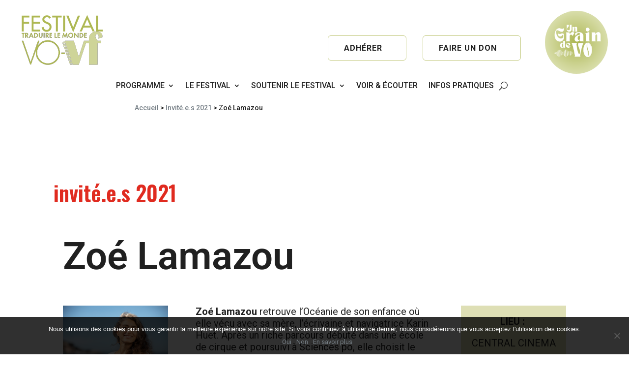

--- FILE ---
content_type: text/css
request_url: https://www.festivalvo-vf.com/wp-content/plugins/jquery-hover-footnotes/footnote-voodoo.css?ver=6.8.3
body_size: 379
content:
/* floating footnote div
This will be loaded on EVERY page, and its difficult to get around this 
in wordpress. So its better if you paste this into your template's css
and then disable the "enque css" line in the php file...
---just remember that you must do it again if you change templates!---
 */

/* Style The hover popup  */
#footnotediv {
	max-width: 50%;
	position:absolute;
	background-color:white;
	padding:3px;
	padding-left:12px;
	padding-right:12px;
	border:1px solid #CDBBB5;
	box-shadow:#555 0 0 10px;
	-webkit-box-shadow:#555 0 0 10px;
	-moz-box-shadow:0 0 10px #555;
	z-index:99;
}




/* Style Reference Marks  */
.fn-ref-mark {
	/*  font-size: 80%;
       vertical-align: super;  has tendancy of skewing line spacing.  fix? */
	}

/* Style Footnote Heading Title  */
#fn-heading {
	font-weight: bold;
	}

/* Style Footnote Text  */
.fn-text {
	text-decoration:none;
	}

/* If you want to style just the back link
 after the footnote text   */
a.fn-text {
	border-bottom:none;
}

/* If you use an image as a footnote
 text backlink   */
a.fn-text img {
	margin:0;
	padding:0;
	border:0;
}

--- FILE ---
content_type: application/javascript
request_url: https://www.festivalvo-vf.com/wp-content/plugins/jquery-hover-footnotes/footnote-voodoo.js?ver=6.8.3
body_size: 972
content:
// this script requires jQuery
jQuery(document).ready(function() {
    Footnotes.setup();
});

var Footnotes = {
    footnotetimeout: false,
    setup: function() {
        var footnotelinks = jQuery("a[class='fn-ref-mark']")
        
        footnotelinks.unbind('mouseover',Footnotes.footnoteover);
        footnotelinks.unbind('mouseout',Footnotes.footnoteoout);
        
        footnotelinks.bind('mouseover',Footnotes.footnoteover);
        footnotelinks.bind('mouseout',Footnotes.footnoteoout);
    },
    footnoteover: function() {
        clearTimeout(Footnotes.footnotetimeout);
        jQuery('#footnotediv').stop();
        jQuery('#footnotediv').remove();
        
	 //old way doesn't work in wordpress, since wp adds the whole URL to href anchors
	 // so we must use the next lines to strip off the anchor name to set the id.
	 var hash = this.href.split( '#' ); // Get the ID for the footnote
	 id = hash.pop( ); 			// now the hash is the ID
        id = decodeURI(id);			// in case our id is an ansi char


        var position = jQuery(this).offset();
    
        var div = jQuery(document.createElement('div'));
        div.attr('id','footnotediv');
        div.bind('mouseover',Footnotes.divover);
        div.bind('mouseout',Footnotes.footnoteoout);

        var el = document.getElementById(id);
        div.html(jQuery(el).html());
     
        jQuery(document.body).append(div);

	 // logic to decide how big to make div's and whether to add scroll bars
	 var width = (div.width()>'450') ? '450px' : '';
	 if (div.height() > '110') {
  	   var height = 'auto';
	   var flowy = 'auto'; 
  	 }
	 else {
	   //alert(div.height());
	   var height = '';
	   var flowy = 'hidden';
	 }

	 // if chrome, we need to deactivate opacity because of a scrollbar opacity saturation bug #24524
	 var opaq = (/chrome/.test( navigator.userAgent.toLowerCase())) ? '1.0' : '0.85' ;

        div.css({
            position:'absolute',
	     overflow:flowy,
            width:width,
	     height:height,
            opacity:opaq
        });

        jQuery(document.body).append(div);

	 // logic to assure popup doesnt extend off the browser window side or bottom
        var left = position.left;
	 var width = (width=='') ? div.width() : 400;      //if tiny, adjust placement
        if(left + width + 30  > jQuery(window).width() + jQuery(window).scrollLeft()) 
            left = jQuery(window).width() - width - 60 + jQuery(window).scrollLeft();
        var top = position.top+20;
        if(top + div.height() > jQuery(window).height() + jQuery(window).scrollTop())
            top = position.top - div.height() - 15;
        div.css({
            left:left,
            top:top
        });
    },
    // controls the disappearance animation of the popup window
    //.animate( properties, [ duration ], [ easing ], [ complete ])
    footnoteoout: function() {
        Footnotes.footnotetimeout = setTimeout(function() {
            jQuery('#footnotediv').animate({
                opacity: 0
            }, 600, function() {
                jQuery('#footnotediv').remove();
            });
        },100);
    },
    //this sweet little function lets you modify the popup once the cursor enters it
    //so lets change the opacity when we hover over it.
    divover: function() {
        clearTimeout(Footnotes.footnotetimeout);
        jQuery('#footnotediv').stop();
        jQuery('#footnotediv').css({
                opacity: 1.0
        });
    }
}
